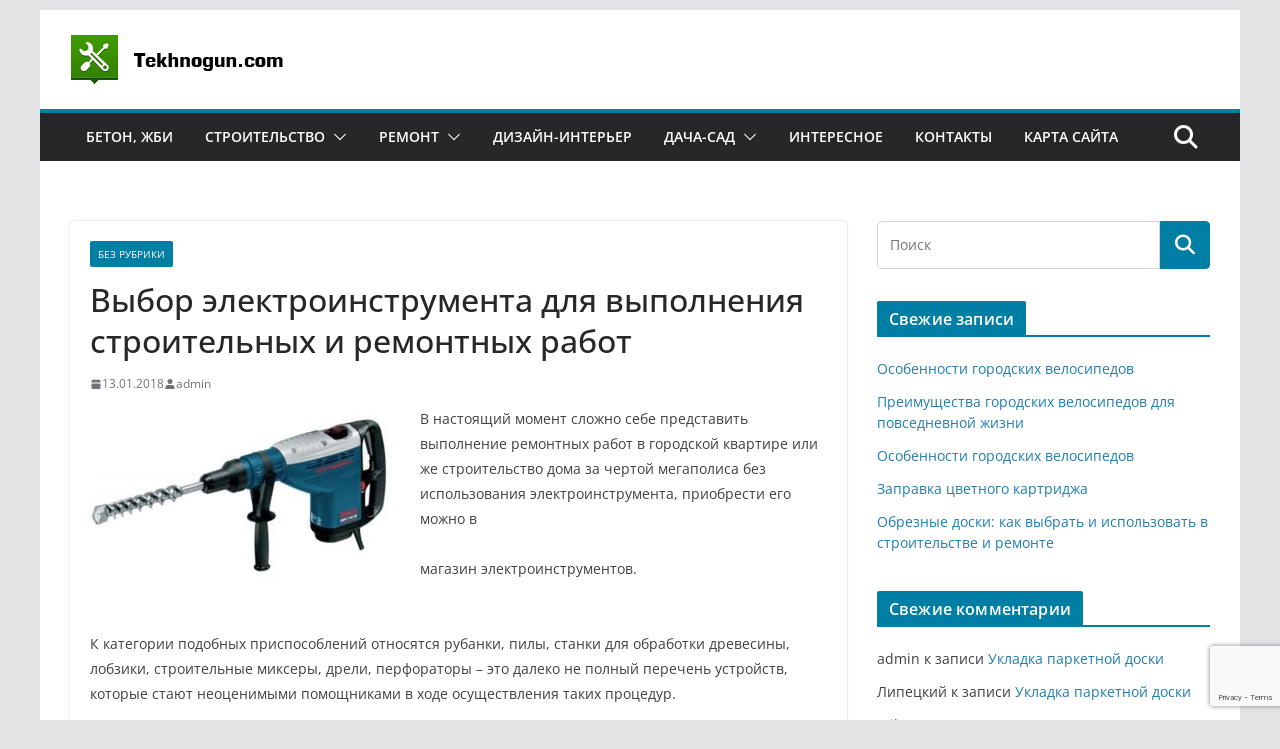

--- FILE ---
content_type: text/html; charset=utf-8
request_url: https://www.google.com/recaptcha/api2/anchor?ar=1&k=6LfewMAoAAAAAHrEAabffsrsDbNoCVndDbYXj8JP&co=aHR0cHM6Ly90ZWtobm9ndW4uY29tOjQ0Mw..&hl=en&v=N67nZn4AqZkNcbeMu4prBgzg&size=invisible&anchor-ms=20000&execute-ms=30000&cb=74fi1p8uygse
body_size: 48423
content:
<!DOCTYPE HTML><html dir="ltr" lang="en"><head><meta http-equiv="Content-Type" content="text/html; charset=UTF-8">
<meta http-equiv="X-UA-Compatible" content="IE=edge">
<title>reCAPTCHA</title>
<style type="text/css">
/* cyrillic-ext */
@font-face {
  font-family: 'Roboto';
  font-style: normal;
  font-weight: 400;
  font-stretch: 100%;
  src: url(//fonts.gstatic.com/s/roboto/v48/KFO7CnqEu92Fr1ME7kSn66aGLdTylUAMa3GUBHMdazTgWw.woff2) format('woff2');
  unicode-range: U+0460-052F, U+1C80-1C8A, U+20B4, U+2DE0-2DFF, U+A640-A69F, U+FE2E-FE2F;
}
/* cyrillic */
@font-face {
  font-family: 'Roboto';
  font-style: normal;
  font-weight: 400;
  font-stretch: 100%;
  src: url(//fonts.gstatic.com/s/roboto/v48/KFO7CnqEu92Fr1ME7kSn66aGLdTylUAMa3iUBHMdazTgWw.woff2) format('woff2');
  unicode-range: U+0301, U+0400-045F, U+0490-0491, U+04B0-04B1, U+2116;
}
/* greek-ext */
@font-face {
  font-family: 'Roboto';
  font-style: normal;
  font-weight: 400;
  font-stretch: 100%;
  src: url(//fonts.gstatic.com/s/roboto/v48/KFO7CnqEu92Fr1ME7kSn66aGLdTylUAMa3CUBHMdazTgWw.woff2) format('woff2');
  unicode-range: U+1F00-1FFF;
}
/* greek */
@font-face {
  font-family: 'Roboto';
  font-style: normal;
  font-weight: 400;
  font-stretch: 100%;
  src: url(//fonts.gstatic.com/s/roboto/v48/KFO7CnqEu92Fr1ME7kSn66aGLdTylUAMa3-UBHMdazTgWw.woff2) format('woff2');
  unicode-range: U+0370-0377, U+037A-037F, U+0384-038A, U+038C, U+038E-03A1, U+03A3-03FF;
}
/* math */
@font-face {
  font-family: 'Roboto';
  font-style: normal;
  font-weight: 400;
  font-stretch: 100%;
  src: url(//fonts.gstatic.com/s/roboto/v48/KFO7CnqEu92Fr1ME7kSn66aGLdTylUAMawCUBHMdazTgWw.woff2) format('woff2');
  unicode-range: U+0302-0303, U+0305, U+0307-0308, U+0310, U+0312, U+0315, U+031A, U+0326-0327, U+032C, U+032F-0330, U+0332-0333, U+0338, U+033A, U+0346, U+034D, U+0391-03A1, U+03A3-03A9, U+03B1-03C9, U+03D1, U+03D5-03D6, U+03F0-03F1, U+03F4-03F5, U+2016-2017, U+2034-2038, U+203C, U+2040, U+2043, U+2047, U+2050, U+2057, U+205F, U+2070-2071, U+2074-208E, U+2090-209C, U+20D0-20DC, U+20E1, U+20E5-20EF, U+2100-2112, U+2114-2115, U+2117-2121, U+2123-214F, U+2190, U+2192, U+2194-21AE, U+21B0-21E5, U+21F1-21F2, U+21F4-2211, U+2213-2214, U+2216-22FF, U+2308-230B, U+2310, U+2319, U+231C-2321, U+2336-237A, U+237C, U+2395, U+239B-23B7, U+23D0, U+23DC-23E1, U+2474-2475, U+25AF, U+25B3, U+25B7, U+25BD, U+25C1, U+25CA, U+25CC, U+25FB, U+266D-266F, U+27C0-27FF, U+2900-2AFF, U+2B0E-2B11, U+2B30-2B4C, U+2BFE, U+3030, U+FF5B, U+FF5D, U+1D400-1D7FF, U+1EE00-1EEFF;
}
/* symbols */
@font-face {
  font-family: 'Roboto';
  font-style: normal;
  font-weight: 400;
  font-stretch: 100%;
  src: url(//fonts.gstatic.com/s/roboto/v48/KFO7CnqEu92Fr1ME7kSn66aGLdTylUAMaxKUBHMdazTgWw.woff2) format('woff2');
  unicode-range: U+0001-000C, U+000E-001F, U+007F-009F, U+20DD-20E0, U+20E2-20E4, U+2150-218F, U+2190, U+2192, U+2194-2199, U+21AF, U+21E6-21F0, U+21F3, U+2218-2219, U+2299, U+22C4-22C6, U+2300-243F, U+2440-244A, U+2460-24FF, U+25A0-27BF, U+2800-28FF, U+2921-2922, U+2981, U+29BF, U+29EB, U+2B00-2BFF, U+4DC0-4DFF, U+FFF9-FFFB, U+10140-1018E, U+10190-1019C, U+101A0, U+101D0-101FD, U+102E0-102FB, U+10E60-10E7E, U+1D2C0-1D2D3, U+1D2E0-1D37F, U+1F000-1F0FF, U+1F100-1F1AD, U+1F1E6-1F1FF, U+1F30D-1F30F, U+1F315, U+1F31C, U+1F31E, U+1F320-1F32C, U+1F336, U+1F378, U+1F37D, U+1F382, U+1F393-1F39F, U+1F3A7-1F3A8, U+1F3AC-1F3AF, U+1F3C2, U+1F3C4-1F3C6, U+1F3CA-1F3CE, U+1F3D4-1F3E0, U+1F3ED, U+1F3F1-1F3F3, U+1F3F5-1F3F7, U+1F408, U+1F415, U+1F41F, U+1F426, U+1F43F, U+1F441-1F442, U+1F444, U+1F446-1F449, U+1F44C-1F44E, U+1F453, U+1F46A, U+1F47D, U+1F4A3, U+1F4B0, U+1F4B3, U+1F4B9, U+1F4BB, U+1F4BF, U+1F4C8-1F4CB, U+1F4D6, U+1F4DA, U+1F4DF, U+1F4E3-1F4E6, U+1F4EA-1F4ED, U+1F4F7, U+1F4F9-1F4FB, U+1F4FD-1F4FE, U+1F503, U+1F507-1F50B, U+1F50D, U+1F512-1F513, U+1F53E-1F54A, U+1F54F-1F5FA, U+1F610, U+1F650-1F67F, U+1F687, U+1F68D, U+1F691, U+1F694, U+1F698, U+1F6AD, U+1F6B2, U+1F6B9-1F6BA, U+1F6BC, U+1F6C6-1F6CF, U+1F6D3-1F6D7, U+1F6E0-1F6EA, U+1F6F0-1F6F3, U+1F6F7-1F6FC, U+1F700-1F7FF, U+1F800-1F80B, U+1F810-1F847, U+1F850-1F859, U+1F860-1F887, U+1F890-1F8AD, U+1F8B0-1F8BB, U+1F8C0-1F8C1, U+1F900-1F90B, U+1F93B, U+1F946, U+1F984, U+1F996, U+1F9E9, U+1FA00-1FA6F, U+1FA70-1FA7C, U+1FA80-1FA89, U+1FA8F-1FAC6, U+1FACE-1FADC, U+1FADF-1FAE9, U+1FAF0-1FAF8, U+1FB00-1FBFF;
}
/* vietnamese */
@font-face {
  font-family: 'Roboto';
  font-style: normal;
  font-weight: 400;
  font-stretch: 100%;
  src: url(//fonts.gstatic.com/s/roboto/v48/KFO7CnqEu92Fr1ME7kSn66aGLdTylUAMa3OUBHMdazTgWw.woff2) format('woff2');
  unicode-range: U+0102-0103, U+0110-0111, U+0128-0129, U+0168-0169, U+01A0-01A1, U+01AF-01B0, U+0300-0301, U+0303-0304, U+0308-0309, U+0323, U+0329, U+1EA0-1EF9, U+20AB;
}
/* latin-ext */
@font-face {
  font-family: 'Roboto';
  font-style: normal;
  font-weight: 400;
  font-stretch: 100%;
  src: url(//fonts.gstatic.com/s/roboto/v48/KFO7CnqEu92Fr1ME7kSn66aGLdTylUAMa3KUBHMdazTgWw.woff2) format('woff2');
  unicode-range: U+0100-02BA, U+02BD-02C5, U+02C7-02CC, U+02CE-02D7, U+02DD-02FF, U+0304, U+0308, U+0329, U+1D00-1DBF, U+1E00-1E9F, U+1EF2-1EFF, U+2020, U+20A0-20AB, U+20AD-20C0, U+2113, U+2C60-2C7F, U+A720-A7FF;
}
/* latin */
@font-face {
  font-family: 'Roboto';
  font-style: normal;
  font-weight: 400;
  font-stretch: 100%;
  src: url(//fonts.gstatic.com/s/roboto/v48/KFO7CnqEu92Fr1ME7kSn66aGLdTylUAMa3yUBHMdazQ.woff2) format('woff2');
  unicode-range: U+0000-00FF, U+0131, U+0152-0153, U+02BB-02BC, U+02C6, U+02DA, U+02DC, U+0304, U+0308, U+0329, U+2000-206F, U+20AC, U+2122, U+2191, U+2193, U+2212, U+2215, U+FEFF, U+FFFD;
}
/* cyrillic-ext */
@font-face {
  font-family: 'Roboto';
  font-style: normal;
  font-weight: 500;
  font-stretch: 100%;
  src: url(//fonts.gstatic.com/s/roboto/v48/KFO7CnqEu92Fr1ME7kSn66aGLdTylUAMa3GUBHMdazTgWw.woff2) format('woff2');
  unicode-range: U+0460-052F, U+1C80-1C8A, U+20B4, U+2DE0-2DFF, U+A640-A69F, U+FE2E-FE2F;
}
/* cyrillic */
@font-face {
  font-family: 'Roboto';
  font-style: normal;
  font-weight: 500;
  font-stretch: 100%;
  src: url(//fonts.gstatic.com/s/roboto/v48/KFO7CnqEu92Fr1ME7kSn66aGLdTylUAMa3iUBHMdazTgWw.woff2) format('woff2');
  unicode-range: U+0301, U+0400-045F, U+0490-0491, U+04B0-04B1, U+2116;
}
/* greek-ext */
@font-face {
  font-family: 'Roboto';
  font-style: normal;
  font-weight: 500;
  font-stretch: 100%;
  src: url(//fonts.gstatic.com/s/roboto/v48/KFO7CnqEu92Fr1ME7kSn66aGLdTylUAMa3CUBHMdazTgWw.woff2) format('woff2');
  unicode-range: U+1F00-1FFF;
}
/* greek */
@font-face {
  font-family: 'Roboto';
  font-style: normal;
  font-weight: 500;
  font-stretch: 100%;
  src: url(//fonts.gstatic.com/s/roboto/v48/KFO7CnqEu92Fr1ME7kSn66aGLdTylUAMa3-UBHMdazTgWw.woff2) format('woff2');
  unicode-range: U+0370-0377, U+037A-037F, U+0384-038A, U+038C, U+038E-03A1, U+03A3-03FF;
}
/* math */
@font-face {
  font-family: 'Roboto';
  font-style: normal;
  font-weight: 500;
  font-stretch: 100%;
  src: url(//fonts.gstatic.com/s/roboto/v48/KFO7CnqEu92Fr1ME7kSn66aGLdTylUAMawCUBHMdazTgWw.woff2) format('woff2');
  unicode-range: U+0302-0303, U+0305, U+0307-0308, U+0310, U+0312, U+0315, U+031A, U+0326-0327, U+032C, U+032F-0330, U+0332-0333, U+0338, U+033A, U+0346, U+034D, U+0391-03A1, U+03A3-03A9, U+03B1-03C9, U+03D1, U+03D5-03D6, U+03F0-03F1, U+03F4-03F5, U+2016-2017, U+2034-2038, U+203C, U+2040, U+2043, U+2047, U+2050, U+2057, U+205F, U+2070-2071, U+2074-208E, U+2090-209C, U+20D0-20DC, U+20E1, U+20E5-20EF, U+2100-2112, U+2114-2115, U+2117-2121, U+2123-214F, U+2190, U+2192, U+2194-21AE, U+21B0-21E5, U+21F1-21F2, U+21F4-2211, U+2213-2214, U+2216-22FF, U+2308-230B, U+2310, U+2319, U+231C-2321, U+2336-237A, U+237C, U+2395, U+239B-23B7, U+23D0, U+23DC-23E1, U+2474-2475, U+25AF, U+25B3, U+25B7, U+25BD, U+25C1, U+25CA, U+25CC, U+25FB, U+266D-266F, U+27C0-27FF, U+2900-2AFF, U+2B0E-2B11, U+2B30-2B4C, U+2BFE, U+3030, U+FF5B, U+FF5D, U+1D400-1D7FF, U+1EE00-1EEFF;
}
/* symbols */
@font-face {
  font-family: 'Roboto';
  font-style: normal;
  font-weight: 500;
  font-stretch: 100%;
  src: url(//fonts.gstatic.com/s/roboto/v48/KFO7CnqEu92Fr1ME7kSn66aGLdTylUAMaxKUBHMdazTgWw.woff2) format('woff2');
  unicode-range: U+0001-000C, U+000E-001F, U+007F-009F, U+20DD-20E0, U+20E2-20E4, U+2150-218F, U+2190, U+2192, U+2194-2199, U+21AF, U+21E6-21F0, U+21F3, U+2218-2219, U+2299, U+22C4-22C6, U+2300-243F, U+2440-244A, U+2460-24FF, U+25A0-27BF, U+2800-28FF, U+2921-2922, U+2981, U+29BF, U+29EB, U+2B00-2BFF, U+4DC0-4DFF, U+FFF9-FFFB, U+10140-1018E, U+10190-1019C, U+101A0, U+101D0-101FD, U+102E0-102FB, U+10E60-10E7E, U+1D2C0-1D2D3, U+1D2E0-1D37F, U+1F000-1F0FF, U+1F100-1F1AD, U+1F1E6-1F1FF, U+1F30D-1F30F, U+1F315, U+1F31C, U+1F31E, U+1F320-1F32C, U+1F336, U+1F378, U+1F37D, U+1F382, U+1F393-1F39F, U+1F3A7-1F3A8, U+1F3AC-1F3AF, U+1F3C2, U+1F3C4-1F3C6, U+1F3CA-1F3CE, U+1F3D4-1F3E0, U+1F3ED, U+1F3F1-1F3F3, U+1F3F5-1F3F7, U+1F408, U+1F415, U+1F41F, U+1F426, U+1F43F, U+1F441-1F442, U+1F444, U+1F446-1F449, U+1F44C-1F44E, U+1F453, U+1F46A, U+1F47D, U+1F4A3, U+1F4B0, U+1F4B3, U+1F4B9, U+1F4BB, U+1F4BF, U+1F4C8-1F4CB, U+1F4D6, U+1F4DA, U+1F4DF, U+1F4E3-1F4E6, U+1F4EA-1F4ED, U+1F4F7, U+1F4F9-1F4FB, U+1F4FD-1F4FE, U+1F503, U+1F507-1F50B, U+1F50D, U+1F512-1F513, U+1F53E-1F54A, U+1F54F-1F5FA, U+1F610, U+1F650-1F67F, U+1F687, U+1F68D, U+1F691, U+1F694, U+1F698, U+1F6AD, U+1F6B2, U+1F6B9-1F6BA, U+1F6BC, U+1F6C6-1F6CF, U+1F6D3-1F6D7, U+1F6E0-1F6EA, U+1F6F0-1F6F3, U+1F6F7-1F6FC, U+1F700-1F7FF, U+1F800-1F80B, U+1F810-1F847, U+1F850-1F859, U+1F860-1F887, U+1F890-1F8AD, U+1F8B0-1F8BB, U+1F8C0-1F8C1, U+1F900-1F90B, U+1F93B, U+1F946, U+1F984, U+1F996, U+1F9E9, U+1FA00-1FA6F, U+1FA70-1FA7C, U+1FA80-1FA89, U+1FA8F-1FAC6, U+1FACE-1FADC, U+1FADF-1FAE9, U+1FAF0-1FAF8, U+1FB00-1FBFF;
}
/* vietnamese */
@font-face {
  font-family: 'Roboto';
  font-style: normal;
  font-weight: 500;
  font-stretch: 100%;
  src: url(//fonts.gstatic.com/s/roboto/v48/KFO7CnqEu92Fr1ME7kSn66aGLdTylUAMa3OUBHMdazTgWw.woff2) format('woff2');
  unicode-range: U+0102-0103, U+0110-0111, U+0128-0129, U+0168-0169, U+01A0-01A1, U+01AF-01B0, U+0300-0301, U+0303-0304, U+0308-0309, U+0323, U+0329, U+1EA0-1EF9, U+20AB;
}
/* latin-ext */
@font-face {
  font-family: 'Roboto';
  font-style: normal;
  font-weight: 500;
  font-stretch: 100%;
  src: url(//fonts.gstatic.com/s/roboto/v48/KFO7CnqEu92Fr1ME7kSn66aGLdTylUAMa3KUBHMdazTgWw.woff2) format('woff2');
  unicode-range: U+0100-02BA, U+02BD-02C5, U+02C7-02CC, U+02CE-02D7, U+02DD-02FF, U+0304, U+0308, U+0329, U+1D00-1DBF, U+1E00-1E9F, U+1EF2-1EFF, U+2020, U+20A0-20AB, U+20AD-20C0, U+2113, U+2C60-2C7F, U+A720-A7FF;
}
/* latin */
@font-face {
  font-family: 'Roboto';
  font-style: normal;
  font-weight: 500;
  font-stretch: 100%;
  src: url(//fonts.gstatic.com/s/roboto/v48/KFO7CnqEu92Fr1ME7kSn66aGLdTylUAMa3yUBHMdazQ.woff2) format('woff2');
  unicode-range: U+0000-00FF, U+0131, U+0152-0153, U+02BB-02BC, U+02C6, U+02DA, U+02DC, U+0304, U+0308, U+0329, U+2000-206F, U+20AC, U+2122, U+2191, U+2193, U+2212, U+2215, U+FEFF, U+FFFD;
}
/* cyrillic-ext */
@font-face {
  font-family: 'Roboto';
  font-style: normal;
  font-weight: 900;
  font-stretch: 100%;
  src: url(//fonts.gstatic.com/s/roboto/v48/KFO7CnqEu92Fr1ME7kSn66aGLdTylUAMa3GUBHMdazTgWw.woff2) format('woff2');
  unicode-range: U+0460-052F, U+1C80-1C8A, U+20B4, U+2DE0-2DFF, U+A640-A69F, U+FE2E-FE2F;
}
/* cyrillic */
@font-face {
  font-family: 'Roboto';
  font-style: normal;
  font-weight: 900;
  font-stretch: 100%;
  src: url(//fonts.gstatic.com/s/roboto/v48/KFO7CnqEu92Fr1ME7kSn66aGLdTylUAMa3iUBHMdazTgWw.woff2) format('woff2');
  unicode-range: U+0301, U+0400-045F, U+0490-0491, U+04B0-04B1, U+2116;
}
/* greek-ext */
@font-face {
  font-family: 'Roboto';
  font-style: normal;
  font-weight: 900;
  font-stretch: 100%;
  src: url(//fonts.gstatic.com/s/roboto/v48/KFO7CnqEu92Fr1ME7kSn66aGLdTylUAMa3CUBHMdazTgWw.woff2) format('woff2');
  unicode-range: U+1F00-1FFF;
}
/* greek */
@font-face {
  font-family: 'Roboto';
  font-style: normal;
  font-weight: 900;
  font-stretch: 100%;
  src: url(//fonts.gstatic.com/s/roboto/v48/KFO7CnqEu92Fr1ME7kSn66aGLdTylUAMa3-UBHMdazTgWw.woff2) format('woff2');
  unicode-range: U+0370-0377, U+037A-037F, U+0384-038A, U+038C, U+038E-03A1, U+03A3-03FF;
}
/* math */
@font-face {
  font-family: 'Roboto';
  font-style: normal;
  font-weight: 900;
  font-stretch: 100%;
  src: url(//fonts.gstatic.com/s/roboto/v48/KFO7CnqEu92Fr1ME7kSn66aGLdTylUAMawCUBHMdazTgWw.woff2) format('woff2');
  unicode-range: U+0302-0303, U+0305, U+0307-0308, U+0310, U+0312, U+0315, U+031A, U+0326-0327, U+032C, U+032F-0330, U+0332-0333, U+0338, U+033A, U+0346, U+034D, U+0391-03A1, U+03A3-03A9, U+03B1-03C9, U+03D1, U+03D5-03D6, U+03F0-03F1, U+03F4-03F5, U+2016-2017, U+2034-2038, U+203C, U+2040, U+2043, U+2047, U+2050, U+2057, U+205F, U+2070-2071, U+2074-208E, U+2090-209C, U+20D0-20DC, U+20E1, U+20E5-20EF, U+2100-2112, U+2114-2115, U+2117-2121, U+2123-214F, U+2190, U+2192, U+2194-21AE, U+21B0-21E5, U+21F1-21F2, U+21F4-2211, U+2213-2214, U+2216-22FF, U+2308-230B, U+2310, U+2319, U+231C-2321, U+2336-237A, U+237C, U+2395, U+239B-23B7, U+23D0, U+23DC-23E1, U+2474-2475, U+25AF, U+25B3, U+25B7, U+25BD, U+25C1, U+25CA, U+25CC, U+25FB, U+266D-266F, U+27C0-27FF, U+2900-2AFF, U+2B0E-2B11, U+2B30-2B4C, U+2BFE, U+3030, U+FF5B, U+FF5D, U+1D400-1D7FF, U+1EE00-1EEFF;
}
/* symbols */
@font-face {
  font-family: 'Roboto';
  font-style: normal;
  font-weight: 900;
  font-stretch: 100%;
  src: url(//fonts.gstatic.com/s/roboto/v48/KFO7CnqEu92Fr1ME7kSn66aGLdTylUAMaxKUBHMdazTgWw.woff2) format('woff2');
  unicode-range: U+0001-000C, U+000E-001F, U+007F-009F, U+20DD-20E0, U+20E2-20E4, U+2150-218F, U+2190, U+2192, U+2194-2199, U+21AF, U+21E6-21F0, U+21F3, U+2218-2219, U+2299, U+22C4-22C6, U+2300-243F, U+2440-244A, U+2460-24FF, U+25A0-27BF, U+2800-28FF, U+2921-2922, U+2981, U+29BF, U+29EB, U+2B00-2BFF, U+4DC0-4DFF, U+FFF9-FFFB, U+10140-1018E, U+10190-1019C, U+101A0, U+101D0-101FD, U+102E0-102FB, U+10E60-10E7E, U+1D2C0-1D2D3, U+1D2E0-1D37F, U+1F000-1F0FF, U+1F100-1F1AD, U+1F1E6-1F1FF, U+1F30D-1F30F, U+1F315, U+1F31C, U+1F31E, U+1F320-1F32C, U+1F336, U+1F378, U+1F37D, U+1F382, U+1F393-1F39F, U+1F3A7-1F3A8, U+1F3AC-1F3AF, U+1F3C2, U+1F3C4-1F3C6, U+1F3CA-1F3CE, U+1F3D4-1F3E0, U+1F3ED, U+1F3F1-1F3F3, U+1F3F5-1F3F7, U+1F408, U+1F415, U+1F41F, U+1F426, U+1F43F, U+1F441-1F442, U+1F444, U+1F446-1F449, U+1F44C-1F44E, U+1F453, U+1F46A, U+1F47D, U+1F4A3, U+1F4B0, U+1F4B3, U+1F4B9, U+1F4BB, U+1F4BF, U+1F4C8-1F4CB, U+1F4D6, U+1F4DA, U+1F4DF, U+1F4E3-1F4E6, U+1F4EA-1F4ED, U+1F4F7, U+1F4F9-1F4FB, U+1F4FD-1F4FE, U+1F503, U+1F507-1F50B, U+1F50D, U+1F512-1F513, U+1F53E-1F54A, U+1F54F-1F5FA, U+1F610, U+1F650-1F67F, U+1F687, U+1F68D, U+1F691, U+1F694, U+1F698, U+1F6AD, U+1F6B2, U+1F6B9-1F6BA, U+1F6BC, U+1F6C6-1F6CF, U+1F6D3-1F6D7, U+1F6E0-1F6EA, U+1F6F0-1F6F3, U+1F6F7-1F6FC, U+1F700-1F7FF, U+1F800-1F80B, U+1F810-1F847, U+1F850-1F859, U+1F860-1F887, U+1F890-1F8AD, U+1F8B0-1F8BB, U+1F8C0-1F8C1, U+1F900-1F90B, U+1F93B, U+1F946, U+1F984, U+1F996, U+1F9E9, U+1FA00-1FA6F, U+1FA70-1FA7C, U+1FA80-1FA89, U+1FA8F-1FAC6, U+1FACE-1FADC, U+1FADF-1FAE9, U+1FAF0-1FAF8, U+1FB00-1FBFF;
}
/* vietnamese */
@font-face {
  font-family: 'Roboto';
  font-style: normal;
  font-weight: 900;
  font-stretch: 100%;
  src: url(//fonts.gstatic.com/s/roboto/v48/KFO7CnqEu92Fr1ME7kSn66aGLdTylUAMa3OUBHMdazTgWw.woff2) format('woff2');
  unicode-range: U+0102-0103, U+0110-0111, U+0128-0129, U+0168-0169, U+01A0-01A1, U+01AF-01B0, U+0300-0301, U+0303-0304, U+0308-0309, U+0323, U+0329, U+1EA0-1EF9, U+20AB;
}
/* latin-ext */
@font-face {
  font-family: 'Roboto';
  font-style: normal;
  font-weight: 900;
  font-stretch: 100%;
  src: url(//fonts.gstatic.com/s/roboto/v48/KFO7CnqEu92Fr1ME7kSn66aGLdTylUAMa3KUBHMdazTgWw.woff2) format('woff2');
  unicode-range: U+0100-02BA, U+02BD-02C5, U+02C7-02CC, U+02CE-02D7, U+02DD-02FF, U+0304, U+0308, U+0329, U+1D00-1DBF, U+1E00-1E9F, U+1EF2-1EFF, U+2020, U+20A0-20AB, U+20AD-20C0, U+2113, U+2C60-2C7F, U+A720-A7FF;
}
/* latin */
@font-face {
  font-family: 'Roboto';
  font-style: normal;
  font-weight: 900;
  font-stretch: 100%;
  src: url(//fonts.gstatic.com/s/roboto/v48/KFO7CnqEu92Fr1ME7kSn66aGLdTylUAMa3yUBHMdazQ.woff2) format('woff2');
  unicode-range: U+0000-00FF, U+0131, U+0152-0153, U+02BB-02BC, U+02C6, U+02DA, U+02DC, U+0304, U+0308, U+0329, U+2000-206F, U+20AC, U+2122, U+2191, U+2193, U+2212, U+2215, U+FEFF, U+FFFD;
}

</style>
<link rel="stylesheet" type="text/css" href="https://www.gstatic.com/recaptcha/releases/N67nZn4AqZkNcbeMu4prBgzg/styles__ltr.css">
<script nonce="lekepFox9bxjoR0Bl8_baQ" type="text/javascript">window['__recaptcha_api'] = 'https://www.google.com/recaptcha/api2/';</script>
<script type="text/javascript" src="https://www.gstatic.com/recaptcha/releases/N67nZn4AqZkNcbeMu4prBgzg/recaptcha__en.js" nonce="lekepFox9bxjoR0Bl8_baQ">
      
    </script></head>
<body><div id="rc-anchor-alert" class="rc-anchor-alert"></div>
<input type="hidden" id="recaptcha-token" value="[base64]">
<script type="text/javascript" nonce="lekepFox9bxjoR0Bl8_baQ">
      recaptcha.anchor.Main.init("[\x22ainput\x22,[\x22bgdata\x22,\x22\x22,\[base64]/[base64]/[base64]/bmV3IHJbeF0oY1swXSk6RT09Mj9uZXcgclt4XShjWzBdLGNbMV0pOkU9PTM/bmV3IHJbeF0oY1swXSxjWzFdLGNbMl0pOkU9PTQ/[base64]/[base64]/[base64]/[base64]/[base64]/[base64]/[base64]/[base64]\x22,\[base64]\x22,\[base64]/fwJYJgwNLMOqw6gdYWbDg8OLw4vDhsOFw6zDiGvDgMKBw7HDosOiw7MSblHDqXcIw7rDu8OIAMOCw5DDsjDCjncFw5MywrJ0Y8OpwpnCg8OwbzVxKjfDqShcwr/DlsK4w7ZdQ2fDhnUyw4J9fcOhwoTClFEkw7t+ZcO2wowLwqIqSS1ywpgNIyUREz3CtsOBw4A5w6XCqkRqI8K0ecKUwoRhHhDCuQIcw7QhIcO3wr5mGl/[base64]/w4LDgMOMw54ywpslw7fDmMKVDsKiwobDu11kVGDCusOAw5R8w6YSwooQwrzCjCEcTTBdDnFnWsOyBcOsS8KpwqLCocKXZ8O5w5ZcwoVEw4koOD7CtAwQcy/CkBzCjcKdw6bCllNzQsO3w6rChcKMS8OOw5HCukFfw67Cm2A5w5J5McKtC1rCo3ZIXMO2GMKHGsK+w4kbwpsFUsOyw7/[base64]/DlMKZPcKuwosKwqDDnwLDu8O6w6nDskAbw4oLw7zDpMK5K3IDI8OSPsKuQsKHw4hTw5kUBBjDtnYmesKFwqsRwrXDgRDCjVfDnwvCusO4wqfCsMO4SzkNf8O1w77DoMORw5nCj8O7LmTDjHfDusKqTsK1w6lJwonCq8KQwqt2w5Z/[base64]/CpsKfPCvCu2EXEkbCgMKMRMOpwrxyw5bDicOuCiRKE8KZZ0d8SsOUTkrDihRbw7fChVFAwrXCuDHClR01wrQbwpvCosOlwo7DiVQvcsO4acKjXRVzZBfDqzzCqMKrwrDDlD1bw6LClsOsAMOZKcOgd8K2wp/Cuk3DpcOuw6ppw6RHwrTDrxnCunk9S8OYw4/[base64]/Ci8KQw7LDlGDCqEAHwr8awrDDg8KaVcKHfsOKTMO5wpp1w51NwqsTwoY+w6bDk33DqsKLwoHDgMKYw7DDnsOYw4JKCQvDqFVgw5g4G8OgwrRbb8OzSi12wpIxwqRYwozDr1nDrinDqlDDnmsyYCxYHcKPVxPCtcOkwqJRDsObLsOdw7LCqkjCo8OJf8O/w5U7wogcNi04w6NgwocRA8ObSsOmckpNwr3DkMO9wqbCr8OkC8Odw5DDlsOJZsK5LlzDlhHDkC/DvELDkMOrwo7DmMO1w6LCtxpsFgIBfMK0w4TCuit/wq92SSLDlh/Dv8OFwoPCgDjDlXLCisKkw5TDtMK6w7vDrg4lV8OLaMK4MSfDvj3DjlrDqsOXQBnCkw9lwrN7w6bCjsKJCE1iwqwWw7vCuEvDoG3DljvDisOCVy/[base64]/DpMKdVMKzwrQzHcOCwqsAZsKEw4BhEMOYP8K6Qhxiwp3Dkh3Dr8ONHsKqwrTCocOhwrtow43Dq0nCgMO2w4HDhljDvMKxwpVCw67Dszp+w4lVBlXDncKWwprCoC0UJsOPaMKSBj5XCkTDjsK7w6PCt8KNwq9zwqnDucOUaBomwqXCu0LCp8KCwpIEHsKkwq/[base64]/DiGUww50gVAFAXBZzwoVoTh18w67DuAFwDsOaTcKfLhxLbUTCtsK/wqpFw4LDmmA0w7zDtTRNS8K3dsKQN2DDrUrCosKVH8KlwqbDgMKGCsKnDsKTNRUEw4NwwrzDjQpQccK6woA2wpnDmcK4DCzCi8OgwrdkN1DChj1bworDkEnDnMOYN8Oka8OjbMOYIhXCg1s9NcKDdsOfwpbDjE1pHsOowpJLSS7CkcOYw5XDncOJMG1uwp3CjH/DpAAxw6YMw4hhwpXCox0ow6IAwqJrw5TCqsKKwoxpCVF/MmpxDX7CmDvCu8O4wqo4w4JpBMKbwrJbW2N9w4cZwo/Dl8Kswrs1LSPDoMOtB8OZY8O/w6vCisOvRk7Dsyk4H8OBYcODwpTCkkY0IgoPMcOnecKPK8KHwp9owoPCnMKlNDnCncOTwoVKwrE0w7TCiksVw7QDO18yw4HCvEwnOm80w7HDh2VJZUzCocOUYjDDv8Oewow9w75Nf8ObfQtKbsOUP3x/w6NawoUpwqTDqcO5wpghGSlewqNcJMOIwoXDmGc9T0VMwrcwN0fDq8Knw5pFw7cawovDs8KYw4EdwqxgwqHDrsKRw5/CtH3Ds8K9Vh5qG0Zewohbw6ZNXcOOw4bDn1gCZD/DmcKOwr5mwrw3dMKhw6RrdnfCnABnw5kswpTCvgrDljlrw67Dr23ChTjCpsOQw48NNwdew6xtKsKTbMKjw7LCsmzCljvCuT/DmMOfw4fDv8KzJcOlMcKuw7QxwpQWC1pOZcObTcOewrYJQXxJHHQnQMKFNFt6fkjDu8KAwpkGwroZEhvDjMOMfcKdJMKjw6bCr8K3Oipmw4bCniV0woltI8KCVsKuwonCgF/CvsOsUcKOwrNYUSPCpMOGw6pDwp4Cw4bCssOpTMOzTDBLX8K/wrnDp8O2wqwXKcOOw73CqcO0TwVhNsKpw4NDw6MTccK4wokKw5cZAsOow48rw5d5BsOFwqUUw57DsjHCr1/[base64]/ClxsCw77CqVJTw6/[base64]/CrgQxwovCpcKsUMOywqvDt04ddzfClcKjw5/[base64]/[base64]/CiwPDowLDjMK7HMOJwojCv8O3NictMUzCmSkYKR8lEcKdw5Qrw6gUS208BcOMwoIIXsOewo1pbMOPw7IDwqrCoQ/[base64]/[base64]/KFzDpMOow63ChAXCqsKsw6HCp8OsZsOJLVDDtsKQw7jChwExaXjDjEPDhz3DmMOid0ZxZsKZIcOkMXAiBAgqw7MZZA/[base64]/[base64]/wrDDsHlmbsKow4fCtmNjwqvDucKze8OVVz/CiSfDkQPCgsKITXnDlsOZWsOxw6JNdAwSM1LDhMOFXW3DjV0VfywFdA/CpH/DgcOyOcO9A8OQd1PDlmvCrDnDlghkwpx3GsO7TsO5w6/CiRIZEEbCgMKtN3REw6hqw7ghw5cmBAZ2wqhjH2vCsiXCg2tXwpTCl8KTwptvw5PDh8OWQkwUf8KfXsO+woBwYcOMw4B+IS4jw6DCrzQ4AsO6A8KiJMOrwoYTOcKAw7bCpzkiJwQSesKkH8Kxw50DNEXDlHM/J8OPwpbDpHvDrR5RwoTCjAbCvMOdw4rDvx53cElNMsO2wowIH8KkwpzDqsKCwrfDnR0+w7hMbkBaFcOLw7PCnysuOcKcw6/Ci3ZKNkzCtww4asO3XsKqZBPDqsOrbsO6wrwZwoDDsijDiAIFJQVZDl3DgMOYKGTDosKWDMKtK00BF8K1w6xxbMK/[base64]/w4w2wrUfw6kUOsKLYsOTbsKbQEkKERHCrVY2UcOGZQgOwqXCp1JowobCjmLDqnHDlMKCwoLDocODGMOREMKTClvDhErCl8Obw6TDvsK6NCfCosOtT8K/[base64]/Ct0/CvsOnLMOIw7jDkUFLw7fDiRQ0wrHCoXzCsRAqBMOaw5Eiw4hrwoDDpMOXw4fDpmhGWn3Dt8OeWBpXVMKtwrEeKG7CiMOyw6DCrABTw7gzYF8Wwp8Bw5/DucKPwqkLw5DCvcOwwqxDwqUQw5VDAW/DqRJjGDltw6c6fF8rDMOxwpPDvw9rREkmwrbDjsOfdAowRwUBw6/[base64]/CuMO4w44aw4hHw4zDjMKLw70hfBTCpiM9wqAlw7bDq8O4w6MSJFlowpZJw5jDugvCksOMw7M5wr5awrAGRcOPwrTCrWQ2woQ9ZF4Tw5nCu1HCpRVEw7gaw4zCin/[base64]/CrExtKAYXJl7Cv8OQCsOqWsOFwprCmRDDh8KlHsOkwqdpQsO4XU3DrMKzCEBrMcOJLhDDucOkfzrCkMKnw5vDjcO6HMK5OMOYcgA+Ry7DucKyZTjDm8ODwrzCocOYU33Cui0PI8K1EXrCvMOfw5AmA8KBw45ZUMKjHMK1wqzDscKPwq/CosOMw4FYdMKkwpc8NHYnwpvCq8OABjlrTydWwqM6wqM9X8KPYcK5w5JmHsKawq8rw6t7wo/DoGEIw6REw7IVMSkKwoHCsg5iRsO/w5p2w6sbwr99asOBw7DDuMKjw4MuW8K7KFfDhDTDicODwqzCuE3Cq1nDssOQw6zCs3LCvHzDqwXDt8KDwp3ClcOcP8KGw7c4YcORY8K/KsOBJMKMw6A7w6Qdw5fDu8K0woZDFsKgw7/DjjhgfcKrw6ZqwpMawoNkw7Rdc8KMDcOuBMOyKTESZgBefy7DqQ/[base64]/CksKXwoPCvsKPw5/[base64]/e8Oxw6fCqHfCqcOGw4M6woXCvjjDs8O0NljCg8ObTcKmD2LDnEvDmFA/[base64]/DicKiZMKXw712aMOPIWrCqFLDkMONE8OKw7/CjsObwrBkfX9Sw7VQdhLDscO1w6FtFSfDuR/[base64]/D8KJJGRqwpsIKDMKwplLwoVqBMOSA8Onw40aSnLDrwfCuRVdw6HDr8KiwrIVd8KSwo7CtxrDsS/DnUtLM8K6w4nCnRnCoMK3E8KpJ8Ojw4c+wqdqBlpeLnHDqsO9GCnDo8KvwrrCusOIZ3ghc8Ogw6IvwpLDpR1bY1pLwpwRwpBdBXoPRsO5w6c2e1TCnBvCtzhBw5DCj8OWw5BKw77Cm1RZw7TCn8KjfsKsTmAkDFkEw7TCsT/ChHN7fUvDs8Kha8Kfw7oKw6d6IMK2wprDtwfDhTdSw4gLSMKRT8K6w7/CgE1YwoFQYhbDtcK9w7PCn23Dk8OzwoB1w7YICXPCu3U/X3bCvFHDp8K/K8ORCcKdwrzCq8OWwpx3PsOgwoNTbBHCu8O5PlLCvy8fKkHDhsKBwpPDq8OMwrJNwp/[base64]/Dsh1Vwrs9CVXDu8KELcOxc8KnwqEAwpbClmVRw7fCocKVSsOAFivDmMKpwqF4WRbDlsKVVjFqwqsRb8Oww7g/w5fCqSzCoTHCrkPDrcOTOsK/wpvDrwPDkMKMw6/Dlm1+O8K6GcK4w6HDsUfDtcK4f8KRwoDDkMOhIlsDwojCoVHDiT7CrUFYW8O+VXVKO8KywoTClMKnZ0DChwzDjyLCmsKww6ZWwqY8ZMOUw4XDscORw6h7woFnIMOqKEI7wrYja03DhMOXVMOFw4LCkWYAQgvDliPDgMK/w7LCm8OLwoDDmCgEw57Do0jCq8ONw7AYwoTChVxvC8KPT8K5w4HCqcK8HFLCszROw7DCusOiwpF3w7rDk0/ClsKmfwM7IFIYZithX8KGw7vDr1RYWcKiw5MoMcOHM27Ci8KbwrDCkMKXw69jQ3J5LV4oDA5IfsK9w74OKC/Cs8OzM8Orw7o7dnrDlCnCsQDCucO0woHChGpxfQ0cw5k4dmvDiwdVwr8MIcKow4HDmULClsOHw49aw6fCscOtasOxUg/Dl8Knw4jCgcOdCcOIw67Cn8Kiw7gswrs4wpV8woHCiMOmw5gYwo7Dr8Kpw7vCvB9pNcOCQ8O4fE/[base64]/ChT/Cn3zCnGXCpsKzMS8Gw6Zcw5UrKsKwUMKKCANVCxLCh2HDrhfDlm7Dj2bDlMKMwpxfwqPCg8K4ElXCujfClcKcBg/[base64]/DszlxMkJxwpfCnXTDkcKVw57DhMKXw6NcIyTCuMKhw58LXDLDlMOYbxh0wo0OdE9tD8Oaw57DncKyw5lpw5cjXBrCg0JwQcKdwql4fMKxwr48w7RzcMK8woUBNFgVw5VgZsKjw6l4wr/CpsKIOEDDhMOTQjl/wroZw6NrSA7DrMOpMBnDmQsMGhQcfEg8wp9rABjDihXDusOrNHVvUcKQYcKHwqNIBwPDnlHCgkQdw5V1QFDDl8OxwqDDgC3CiMOfc8ORwrB+CA0IBwPDjGBEwpvDh8KJHBfDtcO4Og5ZYMO8w7vDmcO/w5TChjXDssOldl/[base64]/DiMOePx8+w77CghTCvsKnAsOmDMOnwqXCtGUxbjVKw4p6B8KOw5VfHMOew5vDsRDCsTAqwqzDl2hZw5RpKHRqw6PCs8ONHHnDncK+EcObTcK/LcODw6XCiVvDlcKkJsO/JF/DmzHCusOmw6zCizhtSsO6wq9ZAlhmUUzCvm4QacKVw7pbw5snTkDDnFzCrzEjwot2wojDgsKJwrPCvMO4BgwAwpwFYcKEYnY6IzzCpT9pVQ5VwrIzbEZUfRB/YmhHBDIfw7YgCx/[base64]/wq/CkQVrwr3CtzTDrcOGJMOzSFxCIsK9BRcEwrnCvMOsw793ScKtfkLDiTPClB3Cm8KQEgdTcsO1w47CggXCnsOawq/[base64]/B0XCm2IyJgRleUDCh0Rawr4QwqcJKAMFwqw1A8K6VcOTHcOcwq/[base64]/CkXHDikN+w4VzYsOqwqrCv3UCeMObwrRAMcOmwqpZw4HClsKIOh3Cr8KFG3LDghJKw50zQcOGbMOVKMKxwooUw7nCmx1/w6sfw4YGw6cJwoN5W8KkPWZXwqZAwrVXAS7CqcOow63CpFMvw7kOUMOfw4/DgMKTTBtKw5rCkkXCgCTDpMKMXz4bw6rCq0ABwr3CsCRWQUfDjsOawpwew4vCjsOdwpICwrQFHMO5w7jCkwjCsMO6wqXCrcO/wpsYw74ELxfDpDtfwo5Iw7dlKQbCuR5sJsOTaEkQcyrChsKSwqfCjCLCh8OFw7MHHMKQMsO/wqpMw43DlMObbsOZwrgJw4Elw75/XkLDoBlkwpggw5ERwoHCqcOga8Oqw4LDgDB6wrMgeMK4H3DCtU8Vw4BsKBhiw7vDtgBJfMK7NcOMZcKVJ8KzRnjCqDLDssOIPsKgBAvCvlHCgcK5CMO0w4BaRMKZVMKTw4PCo8KkwqAWIcOswqjDuS/CvsOBwqbDscOKFE9zHTPDlwjDhw0QEcKgGAzDpsKBw7kWKisowrXChsKwURrCuy1dw4rCmDAcbcKuV8Okw5UOwqZEVRQ6wr/[base64]/[base64]/DpsOfBsKjWcKwJMObT3LCgkJ3wpTDk0BPVArCpMOmRVJaP8OBJsKRw653WFjDk8KoI8Ogcy7DqkDCiMKXw4XCi2Z8wqB4wp5fw4PCvCzCqsKUAhA8wp8FwqPDkcKTwpHCv8O7wpZSwp/DicKkw4nDscO1wqzDqiXCmHVFJS4fwprDlsOaw78yaEc1ekLCmwE/[base64]/[base64]/CocKPw4pwMsKTccK1wrFMw7Y+UsOCw5s4NQBGdwhydG/CisKuCMKbCXbDnMKXBsKLbH0FwrrChsOUVMOcZlHDiMODw4M3CMK4w6R1w70jUWRnHsOINWzCqSrCucOdMsORKRjCvsO1w7JSwoA3wq/DjsOOwqTCuHsEw483wpgjasKlN8OIXyxQK8K3w4bDkg1ZTVbDqsOCcC9YBsKYUjkuw7FyT0fDu8KnC8KifQXCsmrDt3IiN8Oawr8fVE8rZkDDsMONTW3CncOwwpJaY8KPwpDDtcOfb8OJeMK3wqjCu8KVwpzDpUpqw53CvsKWXcKxc8K2esKzDG3ClC/[base64]/CvMOSwqUJw7fCqcOYw4RlT8O7QMOrdsO5w7glw6HCisOIwprDjMKzwqZTfxLDuVDCh8O/DlrCmMK4w5TDlAHDoU/DgcKEwqhRHMObSMOVw5jChy3DjxZewo/Dh8KZRMOyw5nDjsKFw7pkP8Oow5XDosOECMKPwoF2SMK/[base64]/ayhnwp/CqsOjL8KaCGHDmMKhecKwwr3Dt8KIAcKpw5PCnsOIwphkwpk/L8Kmw64LwpsPOmldcm5cLsK/[base64]/[base64]/CjBlpU8KnDlbCgcKsNR7CtcOXDV15wr1NwqY8WMK3w5DChMOmJsOxXwIpw5bDrcO5w50NFsKKwrAHw73DoCZlcsOtagrDpMOhawbDpnjCrETCj8KZwqLCu8KZDDnDnsOLFVQrwpkUUAlxw6dabjrCpkPDnGMIHcOudcKzw7/DgUPDv8O4w5PDqnjCtnfDqVbCoMK/w6duw7k4J285GcK4wqnCmyrCp8OuwqXCqBgAQhZBEGfDpGd8woXDqCpkw4BPdnzCl8Kvw6XDmsO9bybCjSXCp8KmMMOaPGMOwoTDpsOWw5LDr2oSP8KpdcOewrzDh1/DuzrDg1fCqQTChSNIBsKFM3hIZDsOwpQfWcOWw496acK9PEgdTm7CnQ3CsMKQciXCviJCDsKtNDLDoMO5DDXDo8ObHsOQdzUgwrTDucOeYWzCn8OWKhjDjl47woBQwq9UwpoYwqYFwp8DR13Dun/[base64]/CvTFSwpwrPjcTHl18w4w/XMKNwrbDhH7Cu8OSLCDDhg7ChRzCnVx4WkMmbygww7JaLcK/UcOLw65HaF/CvMOKw6fDrUXCt8OOYT1SFRnDmcKMwoY6w5Epw5vDsEcXbMKFE8KETFrCvG8DwovDqMOywpMJwrhAZsOrw6hCw4cGwoMbQ8KTw43DpMKtPMKtVnzCmDE5wqzDmxPCssOOw6kvQ8Kxwr/DhlI/BHfCsjJ2MhPDmltawoTCisOhwqg4RTlPXcOmwoTDv8KXdcK/w70JwqcgX8KvwoUJFcOrOFAZdkxjwqvDrMOhwqfCjMKhNxQew7QtSMK6MivCrWLDocKiwrUKEVApwpRmw69GFsO9FsO4w7c+cFNfURPCqMOkQMOoXsKPEMKrw6Enw74uwrjCnsO8w7AKPjXCmMKvw7lKOCjDlsOww7LCvcOww615wplKRRLDixHCr3/CqcOow5TCpCE6eMK2wqbDr2BrJQ3DghZwwoQ7A8KAcgJ0cFnCsnFfw4oewojCswjChlQYwrB0FkXCiiXCgMOywrh1UV/DqcOBwrLDoMOJwo0iHcOtIwHDsMOwQQtHw5Y7aDRRb8OBCsKFO2bCjjk3REPCqnRWw610IDXDnMO7d8OgwrHDhzXCk8Kqw4/DocKBJ0Vtw6PCucKvwqZ4wp12AMKvM8OjbsOCw6JfwobDgiXCk8OCEUXCt0bCrsKXaEbDrMOXVsKpw7fCisOvwrQdwr5bZyzDkcOKEhg9wqzCvwvCtlzDolUUEy4Pw6/DuExhHGzDiU7DgcOlc3dSw4N4Hyglc8KJc8OAJB3Ck3nDk8Oqw4Z5woJGVV50w6sww7jDpV7Cr1k0JcOmHychwq9GQcKtEMOvwrTCrXFmw65qwpzDmRXCik7Dt8K4PG/Dlz7DsWRMw6YhaizDjMKawowtF8O7w7LDlHHClQHCqTdKcMOkWsOidcORJSAuC2QQwpwqwpfDmQMtG8KOw6/Dr8KowrkpVcOSP8K0w68cw5cnDsKJwrvCmQPDoX7ChcOlck3CncKUHcKZw6jClzE4N1nCqR7Do8KUwpJeHsObG8KMwp1XwplfS1zCg8O+H8KhcQdiwr7CvVgfw7tpWjvCqDpFw4l3wp16w4AobDjCjSvCqsOzw7/Cu8OCw7vCg0fCgsO3wrNCw5Z/[base64]/CrB1lw4zDncKrw6jCj8ODIMK7BDHDiMKIwqLDgMOdwodKwpHCuwk6L1FDw5TDjcKGAjYqNcKow4dYLGrCr8OsNXHCqlsXwokxwo06w49PDlYBw6/[base64]/w6zDpcKeCcKKwo1Ww4hjwrfCoUTCt38xFCzDuMKKVcKcw58Mw5XDhy/DgUBKw67CiFTDp8ONYlNtEEhmNWTDp3Ftw63Dv2rDtMO7w67DgT/DocOVYsKjwoHCgcO6GsOXGjzDtHczdcO0SnPDqMOubsK0EcKyw6TCtMKXwpwWwrvCo0zCgBN0e31MWGzDtGrDusO/WMOXwr/CqMK5wrzCi8OWwpBuWUEeBRsoXUQDf8KGwqrCtA3Dn38jwrx5w6bCncKxw7I+w5bCqsKTVQ4bw4olbsKVUxjDncK4H8KTWW5VwrLDq1HCrMKocD49A8ORw7XClDEzw4HDo8Ozw5gLw63Cth8iDMKRRcKaBVLDu8O3BlFRwps4fcO3AhjDh3ppwrsEwqQtwqxhShrCqQ/CjXXDrR3Dm3bCgMOWPiQxXGE7wqnDkk0ww5jCtMOCw6c1wq3DuMO8cmohw7BIwpVMeMKTBnDCjQfDmsOjfXdmA1DDgMKTeD/[base64]/CkgYOw5BbFcOZwotzTcOmbRhGbmMrT8Ogw7rCiyYTB8KXwowiW8OQAMOAw5DDrXlow7vCtsKEwqtMw7YGH8OvwrDCmgbCocONwpHChMOubMK0aAXDv1XCqB3Dg8KowqXCjcOawppAwrkIw6LCq3/[base64]/w5wWwqgGSMKTwqgiJcOUbWZJM8O8XMOlXCQaw4dKwr7CjcO8woZ5wp7CoTTDty5gdUnClBLDg8Kew41cwofDtBrCkigawrPDosKCw4jClTUSwqrDglTCiMKxYMKbw7TDpcK1wofDmggawp5Ewp/ChsOeGsKiw6vCs2MBIVUpUcK0wqNNHncuwoBCYsKUw6HCjsKvFxDCjsKfWcKLA8KVF1Amwr/CqcKrcnDChcKQH1HCnMK+ecKHwoo4VijChcK4w5bDvsOfWMKBw5AYw5InIQkeMntGw7nDocOkG0YHO8OKw4vDnMOCwoV/wovDlgNte8KYwoZ6BzbCmcKfw4LDvVvDlgbDgcKGw5YABB8qw5Icw4nCjsKLw4d+w4/DrR4Vw4/[base64]/fcKLw5I3w63CtBdhwpYGN2fDiDB5w4IIJgtDSV3CksK/wrrDhMOWfzEGwofCqEpha8O9AkxVw49qwq7CtEHColvDoWnClMOMwrhUw5xQwrnCtMOFRsO7ez3CmMKfwoQcwpMMw4YIw5Vhw5B3wph6w5t+Nhhpw48eKVMadTvCp0klw7vDsMOkw4fCgMKyWcO/aMO+w7RUwr9taGHCsAsUClgqwqTDnSc4w4zDlsKXw6IcVQ9Iwp7Ds8KXS3TCiMK8XsOkNWDDvTQOAx/CnsO+Z1lWWsKfCmPDlcO6IsKiay3DjTUkw5PDjMK4LMO3wpXClzvDrcKrFU/CklIEw6BAwpEbwrUDVMKRNgMweAAzw6AMNhDDvcKza8O6wpnCgcKzwoVNRnDDjWbCu2ldXxfDs8OsHcKAwok4fcKeMsK9RcK3wrs/CjsJWC7ClcKDw5sawqTCucK6woQyw69Tw75AOMKLwpdjQsKxw7UTP0PDixpACj7CmXHCriJ/w7rCixPClcKcw77CvmAjcMKqS2VJcMO/BcOIwqLDpMOmw6YXw4jCpcOtSm3DnF5EwprDukF5esOnwoJVwrjCkQfCqEB9XDc5w6TDpcOtw4FkwpN8w5DDpMKUOzTCqMKWw6I/[base64]/CjGzCplPDoxRsw5/[base64]/[base64]/Dj8KBw7ZCMAhEw5llMRrDkUbDqHdZbCFvw7tBM3dCwoMVC8OWUsKDwpDDmmnDg8KewqbDucKIwqUlezXCmRtvwqVELMKFwrPCtm0hGlrCh8O8F8O2NSwBw6XCt3fCgWdFw6Vkw5LCh8OVZzNsY355dsOFeMKGdcKRw6/CrsOvwrYVwpwvU3LCgMOmOAIewr7DtMKiHDYnZ8KgFVTCgVwRwqkqCMOaw5FWw6I0CyFIVDpiw6oWJsKuw7jDsQQefz7CvsK/[base64]/DncKQRirCvsKaXHHCrDgRDMKqGcO2wqXCg8OfwoPCmlXChMKfwotKBsKmwqdPw6TDiXvCtnLDhcKVE1XCjhTCscKuC2bDqsKjw4TCqHgZKMKtf1LDg8OIWcKOfMKQw5xDwodOwoTDjMKMw5/CjMOJwpx5wrLDisOxw6rDijTDiXt1XxQXTm4Ew7dqJsKhwoNQwqfCjVAMDTLCr04QwqsnwoY6w7HDnzjCr0k0w5TCqk0YwojDtyTDsUsawqFAw4lfw7cxfijCssKlUcOOwqPCncOfwqhEwq1/[base64]/DqsK3BMO5wqjCqQZ5woYWOxfDmMO/GsOKa8KzQsKvw4DChXN3w6nCocK4wp5dwozCq23CuMKuYsOSw75vwrrCuwLChgB3HBXDmMKrw4ZWUm/CqX/Cj8KFZFrDqAo4J3TDmnvDlcOpw7YoXj5VN8OnwpjCum9dwo/[base64]/ClsK7w4BWasKxwpAbIDvDnsKHw4TDpyPCmXHDo8OiWlPCu8OyZWLDvMK3w4Mawp/CoCEFwqbCv0XDrwHDpMOew7rDq2sjw7rDrsKvwqrDnC/CgcKrw7zDmsOqfMKNMScSH8OJZEdBPHI7w45Xw67DnTHCuETDtcO7CQLDjDTCjMOOI8O+wonCpMOswrIUw5PDvgvCmT0LFUUhw5LCl0PDoMOLworCgMKQbsKtw4oyFBdVwpgpGUN/DiByAMOxIk7DtMKXcCwJwoAPw47DjMKdTsKPfzbCkj1+w60UDF3CsXBCAsOUwqjDvlDCmkZjVcO1ahF+wofDi0Avw5kwVcKEwqjCncOPL8Ocw4TCn2/Dum4Cw4plwojDr8OIwrJ/BcKRw5fDisKCw4s7JMKPbsO1dkbCriDDs8Kew5RpFsOkaMKQwrYLJ8K7wo7Dl0EjwrzCiwvCkVgrHAsIwqMjTsOhw6TDgGjDp8K6wqbDghAOLMKAXsKhOC7DoiTCgEVpDCHCmw1cb8ORVVHDmcOCwpAML1jClVTDminChsKvEcKHPcKNw7vDs8ODw7saD1tLw6/[base64]/CsjUzEsKZICsHw4Juw5LDuMK8wpHCn8KoDS0Iw6jDlAYLw4oMXmZ9Rj3DmgbCqlbDrMOnwpEzw7DDocOxw4RcJTMsdcOMw5HCmnXDh0TCn8KHIMK8wqHDlnzDpMKyesK5w4ooRkIrc8Ofw4hRKxTCqMO9DcKaw7LDg2k9fAjChREQwogVw5/DvA7CiBoYw73Dn8K4w6gkwrHCvlgWJcO2bn4YwoJZKcK4ZT7Cv8KGfzrDoFwiw4h/asK6YMOEw7xkasKqUSPDv3h8wpQswq1deiYdUsKcY8KwwqhXPsKqdcO+anEowqzDtQDDjsKBw49BIn0ZbxAXw4XDn8O4w5TDhMOxVHjCo2hubMOIwpIPfsOfw5nCpA43w7nCusKTBg1dwrEBD8OYLMK9wrpxMGTDm0tuTsKpLyTCi8OyBsKuZn3Dtn/DkMOMXwoFw45Fwq7Clw/[base64]/CjVTCpznDpcK7LB/DpsOgVsK5w4/Dm1FcJmjChcOzSHbCmFtSw4/[base64]/w48yw57CtsOmw5w0w5clWSsiwokvScOBZMOuG8KEwowDw4k2w77CijHDqMKBZsKbw53CsMO2w7Bid07CsDDCr8Oqwr7CoSYeNRpawpNDEcKSw6J8f8O+wqQXwoN3SMKZE1FAw5HDmsKZN8OFw4JiSzvDnCXCpx/CpnEtRz/ChnDDosOoaUEcwpRcw4jCtkFgGiAdQsOdBD/CpcKlUMOuwoo0QcO0w6Rww6rDjsOYw4k7w74rwpchdcKSw5wYD0zCiTp6wphhw7nCgMKBZiVqC8KWTCnDgi/ClQ9VVgYBwrokwp/CrhzCvybDuQYuwpLCpmTCgHdIwqNWwpvCmG3Cj8Onw7YZV1AbFcOBw5nCvMKZw7nDq8KGwpLCpEU1JMK5w6JEw73CssKREUMhwqvCkk97bsKTw7LCo8OjfsO/wrQqFsOzCsKPSERFw5cWOcKvw6rCtTXDucKTaBhQXjwlwqzChQBJw7HCrDxYAMKywqVhYMOzw6jDsA3Dm8O7wqPDmEJHE3XDmcOnLwLDkixIfiDDicO5wpDDh8OSwq7CphPDgsKbNxnCvsK6wrwvw4bDtEp4w4MmP8KrbcK9wrbCvMKxeV9Ww5DDmQ5NVT1/U8OFw69lVsO2wqLCqkXDhx1SdsONGBrCn8OowpTDscOvwpHDqVwFcAg3Hnt6GcKww61aQnXDr8KQG8KMWDrCik7CkxHCocOFw53CqgHDpMKfwr7CjsOgMcOKPcK3bE/CsD4LbcK5wpDClsKswoLDncK0w79sw792w57DjsOjY8KUwpbDgU3CqsKcXAnDnMOmw6IgNhjCgcKBLMOpMsKfw5bCicKaTRTCjEHCvsK4w7crw45nw4xiU2QmcyN/w4fCsCDDmlg5RiVmw7IBR1ILTsOrGUd3w6d3GDgYw7UkccKULcKMbjjClXnCj8KDwr7DvAPCocKwHxR5QFfCkcK2wq3Dt8K2b8OaKcKMw6/[base64]/[base64]/CrsONQUrCg8KAN8Krw5TCvMKNw70Rw6I8HAjDo8KbeQvDmBfCqXgUbER6YsOPw6vCmkRJM2XDvsKmCMO3B8O1FgAcYGgVCDbCoGvDocK0w7/Cn8K7wrJ8w6fDtyXCqR3CnR3CsMOGw4PCg8Khwp0KwpgIHRdpMUpLw5LDq0HDnRTDkHnCnMKDYQJmTwxawoYvwq9ycMOaw59iTnjCk8Kxw6XCh8KwScOFRMKqw6rCrcK6wqfDkRPCjMONw4zDtsOtB3QUwpHCrcK3wo/DrzZAw5nDpMKaw4LCrD0OwqcyDsK0TR7CgMKhw7gYb8K4BnbCuCxYYHoqVcK0w7ofK1LCkzXClWJRYw5gSGnDtsOuwqDDomrCrgJxcgFTw78HTXNuwqvChcKKwrcbw5N/w7TCisKhwqAow6Myw7/DjgnCmiDCmMOCwoPCoD7CtCDDvcKGwrhpw5gcwrxlHcOiwqjDgzUhSsKqw5E+c8K7OMOrXMO9chJqB8KpCMKdSFI5aFJKw4w3w4rDgmwgbMKmBRwCwrJpCGPCpAHDm8O3wqcvwqXCrcKiwprDpm/DpUo9wrkofMOTwpxOw6PDqsO8F8KKw57DpBcsw4o5KMKmw74mbV4Sw6vDqcKJHsOtw4UaXAzDhcO9TsKXw5DCu8O5w59hFcOvwoPCkMK5acKUTx7DqMObwrTCoSbDg0TCmsKYwo/CgMKtV8OQwpvCp8ORUnXDqzrDvxPCmsO/[base64]/[base64]/DpArDiMKLV8KxKcOTPwJXwqXDgVfDscKJJcOFZsOCHw0lH8KNXMO2JwLDlwYGSMOyw5fCrMO0w7PDqzAaw7hxwrcqw7Nxw6DCkwLDhm48w6vDj1jCh8OoJUgrw4BSw748wqQMAsKLwos5BMK9wpjCgMK3Q8K3ci5uw7HCm8KHPj59BSDCnMOvwo/CszrDm0HDrsKCBmvDicKSw6fDtQcaKcKVwqUrYC4IbsOfwo7DqEzDrGwMwrtVY8KJRzlXw7jDs8OSR1slQgzDo8K5EnrDlSfChcKRSMO3Wngxw5BPBcKKwq/Ck2xFD8KkYcOwI0rCuMKhwqJ2w4rDsCPDpcKHwrAKdC8pw7TDqcKxwqFOw5t0C8OQSyJnwrHDpcKPMG/[base64]/w6LDv8OOKW7Ct8Khw4TCnQfDi8KZw6fDnsK2wp8RwrNyU3Z7w6LCvBJ8c8K5w7vCtsKwXMODworDj8Kkw5RLT1xGTsKkPsKBwrIdIMOOOcOICsOww4TDtUHCgEvDp8KcwoTCn8KAwqR3OMObwojCgwI0Xz/DgSVnw7Nzwql7wrbCsnHDrMO7w5vDlA4IwrzCu8KqOznCn8KQw4t8wrvDtzNUw5Q0wpodw7oyw6LDvsO9DcONwr4fwogFEMK6HcOoWSvChUjDi8OwbsK/c8Kwwp9bw6hvCcOAw6ImwpoNwog1AsOCw67CucOkaWgCw6cWwpvDgMOcY8O0w77Cl8KFwppHwqPDgcOmw4nDt8O+OBYFwqZhw51dHQAew7JiO8OrPsOHwq5iwpdYwp3CscKMwr0MAsKVwqPCksKMIgDDncKLTmB0woQcE2fCuMOfF8OZwoDDoMKow4bDgiEkw6/Cs8K+wrQ7w4HCojTCp8OjwpPCnMK/wrcNBxXCvm9/dMOvTsKQacKNOsO/Q8O1w4UdPwvDuMOwLMOWQRh6DcKVw6AWw6LCvcOvwoA/w5PDu8O+w7/Dim5hciJXFQwWGjTDh8KOw6nCkcOzNypGFUTCiMK6ODdLwqR4HVJ7w7smSBxWLsKcw5zCohcrT8OobcKEYsKFw40fw4PDmhNmw6vDoMO9JcKqMcK8L8ODwokOARzClWfCpsKXYMOTNyPDtEE2AH96wooCw4HDusKAw5lcdcOQwrB9w7/CvCZ9wpTCvgTDisOJXSFYwqFfD08Uw7TCjVnCiMOefcKfTnImecOfw6DCkgTCgcKfa8KLwrfCnwzDoVgqI8KVP0jCp8KVwp4owqvDo2zDuAhRw5FCXRzDocKMBsOYw7nDiixVRyNZRcK5SMKzLR/ClsOLSQ\\u003d\\u003d\x22],null,[\x22conf\x22,null,\x226LfewMAoAAAAAHrEAabffsrsDbNoCVndDbYXj8JP\x22,0,null,null,null,1,[21,125,63,73,95,87,41,43,42,83,102,105,109,121],[7059694,477],0,null,null,null,null,0,null,0,null,700,1,null,0,\[base64]/76lBhnEnQkZnOKMAhmv8xEZ\x22,0,0,null,null,1,null,0,0,null,null,null,0],\x22https://tekhnogun.com:443\x22,null,[3,1,1],null,null,null,1,3600,[\x22https://www.google.com/intl/en/policies/privacy/\x22,\x22https://www.google.com/intl/en/policies/terms/\x22],\x22H4GJsEHlhCCKDBkejKoof7r/CMFW798L375aNHaBw8g\\u003d\x22,1,0,null,1,1769702476160,0,0,[141,204,141,74,155],null,[95,233,40],\x22RC-vp2kYrrf66rDuw\x22,null,null,null,null,null,\x220dAFcWeA4gXvM_O34TOk-o33QCT7Eg_qZ5YVp_CkHuk36_53ikpQ4a6W4k4kIPfSlK67kYICbykKKFhyDs7aewyTXyfWHXZW_uUw\x22,1769785276012]");
    </script></body></html>

--- FILE ---
content_type: text/html; charset=utf-8
request_url: https://www.google.com/recaptcha/api2/aframe
body_size: -276
content:
<!DOCTYPE HTML><html><head><meta http-equiv="content-type" content="text/html; charset=UTF-8"></head><body><script nonce="acHl9crVvNu9FPuri0lu9g">/** Anti-fraud and anti-abuse applications only. See google.com/recaptcha */ try{var clients={'sodar':'https://pagead2.googlesyndication.com/pagead/sodar?'};window.addEventListener("message",function(a){try{if(a.source===window.parent){var b=JSON.parse(a.data);var c=clients[b['id']];if(c){var d=document.createElement('img');d.src=c+b['params']+'&rc='+(localStorage.getItem("rc::a")?sessionStorage.getItem("rc::b"):"");window.document.body.appendChild(d);sessionStorage.setItem("rc::e",parseInt(sessionStorage.getItem("rc::e")||0)+1);localStorage.setItem("rc::h",'1769698878792');}}}catch(b){}});window.parent.postMessage("_grecaptcha_ready", "*");}catch(b){}</script></body></html>